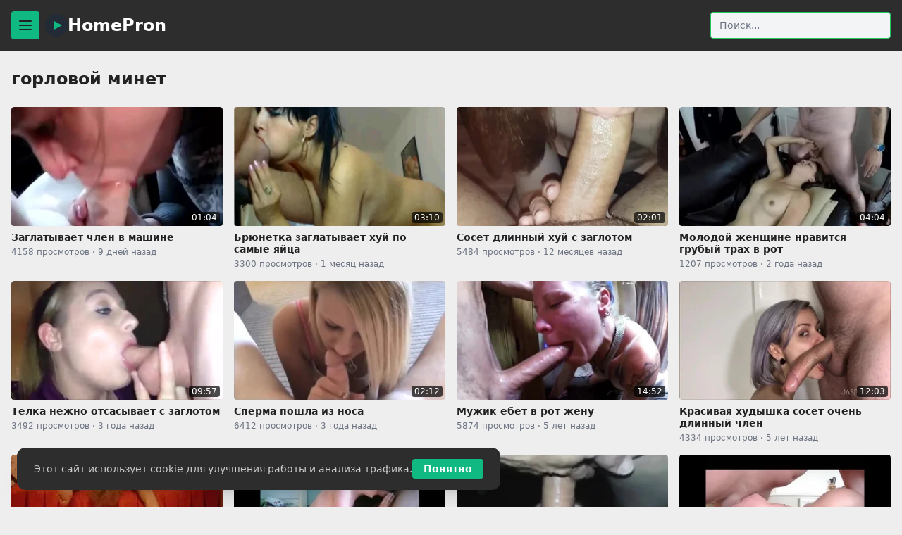

--- FILE ---
content_type: text/html; charset=utf-8
request_url: https://homepron.name/tag/gorlovoj-minet/
body_size: 7103
content:

<!DOCTYPE html>
<html lang="ru">
<head>
    <meta charset="UTF-8">
    <title>
  горловой минет - Бесплатное любительское порно видео
</title>
    <meta name="description" content="По тегу - Горловой Минет, у нас 46 любительских порно видео. 
">
    <link rel="stylesheet" href="/static/css/styles.css">
    <meta name="viewport" content="width=device-width, initial-scale=1.0">
    <link rel="canonical" href="https://homepron.name/tag/gorlovoj-minet/">
    
    <link rel="alternate" media="only screen and (max-width: 640px)" href="https://m.homepron.name/tag/gorlovoj-minet/">
    
    <!-- Global site tag (gtag.js) - Google Analytics -->
    <script async src="https://www.googletagmanager.com/gtag/js?id=UA-70132939-3"></script>
    <script>
      window.dataLayer = window.dataLayer || [];
      function gtag(){dataLayer.push(arguments);}
      gtag('js', new Date());
      gtag('config', 'UA-70132939-3');
    </script>
</head>
<body class="bg-background text-text min-h-screen font-sans">

<!-- HEADER -->
<header class="bg-header py-4 px-4 mb-6">
  <div class="max-w-screen-xl mx-auto flex items-center justify-between gap-4">
    <div class="flex items-center gap-2">
      <!-- Бургер -->
      <button id="cat-toggle" class="mr-2 flex items-center justify-center w-10 h-10 bg-button hover:bg-linkHover rounded transition" aria-label="Menu">
        <svg class="w-6 h-6" fill="none" stroke="currentColor" stroke-width="2" viewBox="0 0 24 24">
          <path stroke-linecap="round" stroke-linejoin="round" d="M4 6h16M4 12h16M4 18h16"/>
        </svg>
      </button>
      <!-- Лого -->
      <a href="/" class="flex items-center gap-2 hover:opacity-80 transition">
        <svg width="32" height="32" viewBox="0 0 32 32" fill="none" aria-hidden="true">
          <circle cx="16" cy="16" r="16" fill="#232b36"/>
          <polygon points="13,10 24,16 13,22" fill="#10B981"/>
        </svg>
        <span class="text-2xl font-bold text-white">HomePron</span>
      </a>
    </div>
    <!-- Поиск -->
     <form action="/search/" method="get" class="w-full sm:w-auto">
     <input
      type="text"
       name="q"
       placeholder="Поиск..."
       value=""
       class="w-full sm:w-64 px-3 py-2 rounded border border-green-500 bg-gray-100 text-gray-800 placeholder-gray-500 focus:outline-none focus:ring-2 focus:ring-green-500 text-sm shadow-sm"
      >
</form>

  </div>
</header>

<!-- SLIDE MENU -->
<div id="cat-slide" class="fixed inset-0 z-50 pointer-events-none">
  <div id="cat-slide-bg" class="absolute inset-0 bg-black bg-opacity-40 transition-opacity opacity-0 pointer-events-none"></div>
  <aside id="cat-slide-panel" class="absolute left-0 top-0 h-full w-72 bg-background shadow-xl transform -translate-x-full transition-transform flex flex-col pointer-events-auto">
    <div class="flex justify-between items-center p-4 border-b border-gray-300">
      <span class="text-lg font-bold">Категории</span>
      <button id="cat-close" class="text-gray-500 hover:text-text text-2xl leading-none">&times;</button>
    </div>
    <nav class="flex-1 overflow-y-auto p-4 flex flex-col gap-2">
      <a href="/popular/" class="px-3 py-2 rounded hover:bg-button text-text transition text-sm whitespace-nowrap">Популярное</a>
      <a href="/top/" class="px-3 py-2 rounded hover:bg-button text-text transition text-sm whitespace-nowrap">Лучшее</a>
      
      <a href="/category/aziatki/" class="px-3 py-2 rounded hover:bg-button text-text transition text-sm whitespace-nowrap">
        Азиатки
      </a>
      
      <a href="/category/anal/" class="px-3 py-2 rounded hover:bg-button text-text transition text-sm whitespace-nowrap">
        Анал
      </a>
      
      <a href="/category/arabki/" class="px-3 py-2 rounded hover:bg-button text-text transition text-sm whitespace-nowrap">
        Арабки
      </a>
      
      <a href="/category/blondinki/" class="px-3 py-2 rounded hover:bg-button text-text transition text-sm whitespace-nowrap">
        Блондинки
      </a>
      
      <a href="/category/bolshie-siski/" class="px-3 py-2 rounded hover:bg-button text-text transition text-sm whitespace-nowrap">
        Большие сиськи
      </a>
      
      <a href="/category/bryunetki/" class="px-3 py-2 rounded hover:bg-button text-text transition text-sm whitespace-nowrap">
        Брюнетки
      </a>
      
      <a href="/category/gruppovoi-seks/" class="px-3 py-2 rounded hover:bg-button text-text transition text-sm whitespace-nowrap">
        Групповой секс
      </a>
      
      <a href="/category/dvojnoe-proniknovenie/" class="px-3 py-2 rounded hover:bg-button text-text transition text-sm whitespace-nowrap">
        Двойное проникновение
      </a>
      
      <a href="/category/zrelye/" class="px-3 py-2 rounded hover:bg-button text-text transition text-sm whitespace-nowrap">
        Зрелые
      </a>
      
      <a href="/category/compilyacii/" class="px-3 py-2 rounded hover:bg-button text-text transition text-sm whitespace-nowrap">
        Компиляции
      </a>
      
      <a href="/category/krupnym-planom/" class="px-3 py-2 rounded hover:bg-button text-text transition text-sm whitespace-nowrap">
        Крупным планом
      </a>
      
      <a href="/category/latinki/" class="px-3 py-2 rounded hover:bg-button text-text transition text-sm whitespace-nowrap">
        Латинки
      </a>
      
      <a href="/category/masturbazia/" class="px-3 py-2 rounded hover:bg-button text-text transition text-sm whitespace-nowrap">
        Мастурбация
      </a>
      
      <a href="/category/mezhrassovoe/" class="px-3 py-2 rounded hover:bg-button text-text transition text-sm whitespace-nowrap">
        Межрассовое
      </a>
      
      <a href="/category/mzhm/" class="px-3 py-2 rounded hover:bg-button text-text transition text-sm whitespace-nowrap">
        МЖМ
      </a>
      
      <a href="/category/minet/" class="px-3 py-2 rounded hover:bg-button text-text transition text-sm whitespace-nowrap">
        Минет
      </a>
      
      <a href="/category/molodye/" class="px-3 py-2 rounded hover:bg-button text-text transition text-sm whitespace-nowrap">
        Молодые
      </a>
      
      <a href="/category/na-ulice/" class="px-3 py-2 rounded hover:bg-button text-text transition text-sm whitespace-nowrap">
        На улице
      </a>
      
      <a href="/category/negrityanki/" class="px-3 py-2 rounded hover:bg-button text-text transition text-sm whitespace-nowrap">
        Негритянки
      </a>
      
      <a href="/category/pisayuzhie/" class="px-3 py-2 rounded hover:bg-button text-text transition text-sm whitespace-nowrap">
        Писающие
      </a>
      
      <a href="/category/pornochat/" class="px-3 py-2 rounded hover:bg-button text-text transition text-sm whitespace-nowrap">
        Порно чат
      </a>
      
      <a href="/category/russkie/" class="px-3 py-2 rounded hover:bg-button text-text transition text-sm whitespace-nowrap">
        Русские
      </a>
      
      <a href="/category/ryzhie/" class="px-3 py-2 rounded hover:bg-button text-text transition text-sm whitespace-nowrap">
        Рыжие
      </a>
      
      <a href="/category/squirt/" class="px-3 py-2 rounded hover:bg-button text-text transition text-sm whitespace-nowrap">
        Сквирт
      </a>
      
      <a href="/category/sperma-na-lice/" class="px-3 py-2 rounded hover:bg-button text-text transition text-sm whitespace-nowrap">
        Сперма на лице
      </a>
      
      <a href="/category/tolstie/" class="px-3 py-2 rounded hover:bg-button text-text transition text-sm whitespace-nowrap">
        Толстые
      </a>
      
      <a href="/category/hudye/" class="px-3 py-2 rounded hover:bg-button text-text transition text-sm whitespace-nowrap">
        Худые
      </a>
      
    </nav>
  </aside>
</div>

<!-- MAIN -->
<main class="container mx-auto px-4">
  
<h1 class="text-2xl font-bold mb-6">
  горловой минет
</h1>


  <div class="grid grid-cols-2 md:grid-cols-3 lg:grid-cols-4 gap-4">
    
      


<a href="/video/zaglatyvaet-chlen-v-mashine/" class="block group transition rounded overflow-hidden">
  <div class="relative aspect-video bg-black rounded overflow-hidden">
    <img
      src="https://homepron.name/screenshots/1/mini/64308187_171359778_2.webp"
      alt="Заглатывает член в машине" width="320" height="180"
      class="w-full h-full object-cover group-hover:scale-[1.02] transition-transform duration-200"
      
    >
    <div class="absolute bottom-1 right-1 bg-black/70 text-white text-xs px-1 rounded">
      01:04
    </div>
  </div>

  <div class="pt-2">
    <h2 class="text-sm font-semibold text-text leading-tight line-clamp-2">
      Заглатывает член в машине
    </h2>
    <p class="text-xs text-gray-500 mt-1">
      4158 просмотров
      
        · 9 дней назад
      
    </p>
  </div>
</a>


    
      


<a href="/video/bryunetka-zaglatyvaet-huj-po-samye-yajca/" class="block group transition rounded overflow-hidden">
  <div class="relative aspect-video bg-black rounded overflow-hidden">
    <img
      src="https://homepron.name/screenshots/1/mini/64308187_171219988_12.webp"
      alt="Брюнетка заглатывает хуй по самые яйца" width="320" height="180"
      class="w-full h-full object-cover group-hover:scale-[1.02] transition-transform duration-200"
      
    >
    <div class="absolute bottom-1 right-1 bg-black/70 text-white text-xs px-1 rounded">
      03:10
    </div>
  </div>

  <div class="pt-2">
    <h2 class="text-sm font-semibold text-text leading-tight line-clamp-2">
      Брюнетка заглатывает хуй по самые яйца
    </h2>
    <p class="text-xs text-gray-500 mt-1">
      3300 просмотров
      
        · 1 месяц назад
      
    </p>
  </div>
</a>


    
      


<a href="/video/soset-dlinnyj-huj-s-zaglotom/" class="block group transition rounded overflow-hidden">
  <div class="relative aspect-video bg-black rounded overflow-hidden">
    <img
      src="https://homepron.name/screenshots/1/mini/64308187_170878463_2.webp"
      alt="Сосет длинный хуй с заглотом" width="320" height="180"
      class="w-full h-full object-cover group-hover:scale-[1.02] transition-transform duration-200"
      
    >
    <div class="absolute bottom-1 right-1 bg-black/70 text-white text-xs px-1 rounded">
      02:01
    </div>
  </div>

  <div class="pt-2">
    <h2 class="text-sm font-semibold text-text leading-tight line-clamp-2">
      Сосет длинный хуй с заглотом
    </h2>
    <p class="text-xs text-gray-500 mt-1">
      5484 просмотров
      
        · 12 месяцев назад
      
    </p>
  </div>
</a>


    
      


<a href="/video/molodoj-zhenshine-nravitsya-grubyj-trah-v-rot/" class="block group transition rounded overflow-hidden">
  <div class="relative aspect-video bg-black rounded overflow-hidden">
    <img
      src="https://homepron.name/screenshots/6/mini/115405112_456245471_12.webp"
      alt="Молодой женщине нравится грубый трах в рот" width="320" height="180"
      class="w-full h-full object-cover group-hover:scale-[1.02] transition-transform duration-200"
      
    >
    <div class="absolute bottom-1 right-1 bg-black/70 text-white text-xs px-1 rounded">
      04:04
    </div>
  </div>

  <div class="pt-2">
    <h2 class="text-sm font-semibold text-text leading-tight line-clamp-2">
      Молодой женщине нравится грубый трах в рот
    </h2>
    <p class="text-xs text-gray-500 mt-1">
      1207 просмотров
      
        · 2 года назад
      
    </p>
  </div>
</a>


    
      


<a href="/video/telka-nezhno-otsasyvaet-s-zaglotom/" class="block group transition rounded overflow-hidden">
  <div class="relative aspect-video bg-black rounded overflow-hidden">
    <img
      src="https://homepron.name/screenshots/6/mini/152046867_456247112_11.webp"
      alt="Телка нежно отсасывает с заглотом" width="320" height="180"
      class="w-full h-full object-cover group-hover:scale-[1.02] transition-transform duration-200"
      
    >
    <div class="absolute bottom-1 right-1 bg-black/70 text-white text-xs px-1 rounded">
      09:57
    </div>
  </div>

  <div class="pt-2">
    <h2 class="text-sm font-semibold text-text leading-tight line-clamp-2">
      Телка нежно отсасывает с заглотом
    </h2>
    <p class="text-xs text-gray-500 mt-1">
      3492 просмотров
      
        · 3 года назад
      
    </p>
  </div>
</a>


    
      


<a href="/video/sperma-poshla-iz-nosa/" class="block group transition rounded overflow-hidden">
  <div class="relative aspect-video bg-black rounded overflow-hidden">
    <img
      src="https://homepron.name/screenshots/6/mini/115405112_456243596_3.webp"
      alt="Сперма пошла из носа" width="320" height="180"
      class="w-full h-full object-cover group-hover:scale-[1.02] transition-transform duration-200"
      
    >
    <div class="absolute bottom-1 right-1 bg-black/70 text-white text-xs px-1 rounded">
      02:12
    </div>
  </div>

  <div class="pt-2">
    <h2 class="text-sm font-semibold text-text leading-tight line-clamp-2">
      Сперма пошла из носа
    </h2>
    <p class="text-xs text-gray-500 mt-1">
      6412 просмотров
      
        · 3 года назад
      
    </p>
  </div>
</a>


    
      


<a href="/video/muzhik-ebet-v-rot-zhenu/" class="block group transition rounded overflow-hidden">
  <div class="relative aspect-video bg-black rounded overflow-hidden">
    <img
      src="https://homepron.name/screenshots/5/mini/152046867_456242455_14.webp"
      alt="Мужик ебет в рот жену" width="320" height="180"
      class="w-full h-full object-cover group-hover:scale-[1.02] transition-transform duration-200"
      
    >
    <div class="absolute bottom-1 right-1 bg-black/70 text-white text-xs px-1 rounded">
      14:52
    </div>
  </div>

  <div class="pt-2">
    <h2 class="text-sm font-semibold text-text leading-tight line-clamp-2">
      Мужик ебет в рот жену
    </h2>
    <p class="text-xs text-gray-500 mt-1">
      5874 просмотров
      
        · 5 лет назад
      
    </p>
  </div>
</a>


    
      


<a href="/video/krasivaya-hudyshka-soset-ochen-dlinnyj-chlen/" class="block group transition rounded overflow-hidden">
  <div class="relative aspect-video bg-black rounded overflow-hidden">
    <img
      src="https://homepron.name/screenshots/5/mini/115405112_456245623_10.webp"
      alt="Красивая худышка сосет очень длинный член" width="320" height="180"
      class="w-full h-full object-cover group-hover:scale-[1.02] transition-transform duration-200"
      
    >
    <div class="absolute bottom-1 right-1 bg-black/70 text-white text-xs px-1 rounded">
      12:03
    </div>
  </div>

  <div class="pt-2">
    <h2 class="text-sm font-semibold text-text leading-tight line-clamp-2">
      Красивая худышка сосет очень длинный член
    </h2>
    <p class="text-xs text-gray-500 mt-1">
      4334 просмотров
      
        · 5 лет назад
      
    </p>
  </div>
</a>


    
      


<a href="/video/muzh-okropil-lichiko-zheny-kapelkami-spermy-vo-vremya-rolevyh-igr/" class="block group transition rounded overflow-hidden">
  <div class="relative aspect-video bg-black rounded overflow-hidden">
    <img
      src="https://homepron.name/screenshots/4/mini/145398115_456243540_2.webp"
      alt="Муж окропил личико жены капельками спермы во время ролевых игр" width="320" height="180"
      class="w-full h-full object-cover group-hover:scale-[1.02] transition-transform duration-200"
      
    >
    <div class="absolute bottom-1 right-1 bg-black/70 text-white text-xs px-1 rounded">
      02:16
    </div>
  </div>

  <div class="pt-2">
    <h2 class="text-sm font-semibold text-text leading-tight line-clamp-2">
      Муж окропил личико жены капельками спермы во время ролевых игр
    </h2>
    <p class="text-xs text-gray-500 mt-1">
      3424 просмотров
      
        · 5 лет назад
      
    </p>
  </div>
</a>


    
      


<a href="/video/kobel-zalivaet-spermoj-glotku-gryaznoj-shlyuhe/" class="block group transition rounded overflow-hidden">
  <div class="relative aspect-video bg-black rounded overflow-hidden">
    <img
      src="https://homepron.name/screenshots/4/mini/145398115_456239427_6.webp"
      alt="Кобель заливает спермой глотку грязной шлюхе" width="320" height="180"
      class="w-full h-full object-cover group-hover:scale-[1.02] transition-transform duration-200"
      
    >
    <div class="absolute bottom-1 right-1 bg-black/70 text-white text-xs px-1 rounded">
      02:07
    </div>
  </div>

  <div class="pt-2">
    <h2 class="text-sm font-semibold text-text leading-tight line-clamp-2">
      Кобель заливает спермой глотку грязной шлюхе
    </h2>
    <p class="text-xs text-gray-500 mt-1">
      3310 просмотров
      
        · 5 лет назад
      
    </p>
  </div>
</a>


    
      


<a href="/video/glubokij-gorlovoj-minet-s-okonchaniem-v-glotku/" class="block group transition rounded overflow-hidden">
  <div class="relative aspect-video bg-black rounded overflow-hidden">
    <img
      src="https://homepron.name/screenshots/4/mini/145398115_456244159_17.webp"
      alt="Глубокий горловой минет с окончанием в глотку" width="320" height="180"
      class="w-full h-full object-cover group-hover:scale-[1.02] transition-transform duration-200"
      
    >
    <div class="absolute bottom-1 right-1 bg-black/70 text-white text-xs px-1 rounded">
      02:16
    </div>
  </div>

  <div class="pt-2">
    <h2 class="text-sm font-semibold text-text leading-tight line-clamp-2">
      Глубокий горловой минет с окончанием в глотку
    </h2>
    <p class="text-xs text-gray-500 mt-1">
      4391 просмотров
      
        · 5 лет назад
      
    </p>
  </div>
</a>


    
      


<a href="/video/muzhik-trahnul-chernovolosuyu-podrugu-v-slyunyavuyu-glotku-i-ugostil-spermoj/" class="block group transition rounded overflow-hidden">
  <div class="relative aspect-video bg-black rounded overflow-hidden">
    <img
      src="https://homepron.name/screenshots/4/mini/145398115_456239912_18.webp"
      alt="Мужик трахнул черноволосую подругу в слюнявую глотку и угостил спермой" width="320" height="180"
      class="w-full h-full object-cover group-hover:scale-[1.02] transition-transform duration-200"
      
    >
    <div class="absolute bottom-1 right-1 bg-black/70 text-white text-xs px-1 rounded">
      02:06
    </div>
  </div>

  <div class="pt-2">
    <h2 class="text-sm font-semibold text-text leading-tight line-clamp-2">
      Мужик трахнул черноволосую подругу в слюнявую глотку и угостил спермой
    </h2>
    <p class="text-xs text-gray-500 mt-1">
      2232 просмотров
      
        · 5 лет назад
      
    </p>
  </div>
</a>


    
      


<a href="/video/devchonka-na-prirode-i-doma-prinimaet-chlen-gluboko-v-slyunyavuyu-glotku/" class="block group transition rounded overflow-hidden">
  <div class="relative aspect-video bg-black rounded overflow-hidden">
    <img
      src="https://homepron.name/screenshots/4/mini/115405112_456244292_15.webp"
      alt="Девчонка на природе и дома принимает член глубоко в слюнявую глотку" width="320" height="180"
      class="w-full h-full object-cover group-hover:scale-[1.02] transition-transform duration-200"
      
    >
    <div class="absolute bottom-1 right-1 bg-black/70 text-white text-xs px-1 rounded">
      05:58
    </div>
  </div>

  <div class="pt-2">
    <h2 class="text-sm font-semibold text-text leading-tight line-clamp-2">
      Девчонка на природе и дома принимает член глубоко в слюнявую глотку
    </h2>
    <p class="text-xs text-gray-500 mt-1">
      3281 просмотров
      
        · 5 лет назад
      
    </p>
  </div>
</a>


    
      


<a href="/video/zasovyvaet-huj-v-rot-bryunetke-po-samye-yajca/" class="block group transition rounded overflow-hidden">
  <div class="relative aspect-video bg-black rounded overflow-hidden">
    <img
      src="https://homepron.name/screenshots/3/mini/115405112_456245681_13.webp"
      alt="Засовывает хуй в рот брюнетке по самые яйца" width="320" height="180"
      class="w-full h-full object-cover group-hover:scale-[1.02] transition-transform duration-200"
      
    >
    <div class="absolute bottom-1 right-1 bg-black/70 text-white text-xs px-1 rounded">
      02:51
    </div>
  </div>

  <div class="pt-2">
    <h2 class="text-sm font-semibold text-text leading-tight line-clamp-2">
      Засовывает хуй в рот брюнетке по самые яйца
    </h2>
    <p class="text-xs text-gray-500 mt-1">
      3968 просмотров
      
        · 5 лет назад
      
    </p>
  </div>
</a>


    
      


<a href="/video/polnovatyj-negr-trahaet-v-gorlo-svetlokozhuyu-sosedku/" class="block group transition rounded overflow-hidden">
  <div class="relative aspect-video bg-black rounded overflow-hidden">
    <img
      src="https://homepron.name/screenshots/3/mini/115405112_456245481_11.webp"
      alt="Полноватый негр трахает в горло светлокожую соседку" width="320" height="180"
      class="w-full h-full object-cover group-hover:scale-[1.02] transition-transform duration-200"
      
    >
    <div class="absolute bottom-1 right-1 bg-black/70 text-white text-xs px-1 rounded">
      13:24
    </div>
  </div>

  <div class="pt-2">
    <h2 class="text-sm font-semibold text-text leading-tight line-clamp-2">
      Полноватый негр трахает в горло светлокожую соседку
    </h2>
    <p class="text-xs text-gray-500 mt-1">
      3669 просмотров
      
        · 5 лет назад
      
    </p>
  </div>
</a>


    
      


<a href="/video/ryzhaya-irina-trahaetsya-v-glotku/" class="block group transition rounded overflow-hidden">
  <div class="relative aspect-video bg-black rounded overflow-hidden">
    <img
      src="https://homepron.name/screenshots/3/mini/115405112_456245599_1.webp"
      alt="Рыжая Ирина трахается в глотку" width="320" height="180"
      class="w-full h-full object-cover group-hover:scale-[1.02] transition-transform duration-200"
      
    >
    <div class="absolute bottom-1 right-1 bg-black/70 text-white text-xs px-1 rounded">
      17:12
    </div>
  </div>

  <div class="pt-2">
    <h2 class="text-sm font-semibold text-text leading-tight line-clamp-2">
      Рыжая Ирина трахается в глотку
    </h2>
    <p class="text-xs text-gray-500 mt-1">
      8799 просмотров
      
        · 6 лет назад
      
    </p>
  </div>
</a>


    
      


<a href="/video/provinivshis-pered-muzhem-temnovolosaya-devka-gluboko-otsosala-ego-chlen/" class="block group transition rounded overflow-hidden">
  <div class="relative aspect-video bg-black rounded overflow-hidden">
    <img
      src="https://homepron.name/screenshots/3/mini/115405112_456243640_20.webp"
      alt="Провинившись перед мужем, темноволосая девка глубоко отсосала его член" width="320" height="180"
      class="w-full h-full object-cover group-hover:scale-[1.02] transition-transform duration-200"
      
    >
    <div class="absolute bottom-1 right-1 bg-black/70 text-white text-xs px-1 rounded">
      03:44
    </div>
  </div>

  <div class="pt-2">
    <h2 class="text-sm font-semibold text-text leading-tight line-clamp-2">
      Провинившись перед мужем, темноволосая девка глубоко отсосала его член
    </h2>
    <p class="text-xs text-gray-500 mt-1">
      7368 просмотров
      
        · 6 лет назад
      
    </p>
  </div>
</a>


    
      


<a href="/video/svetlovolosaya-baba-podarila-muzhiku-luchshij-prazdnik-sdelav-glubokij-minet/" class="block group transition rounded overflow-hidden">
  <div class="relative aspect-video bg-black rounded overflow-hidden">
    <img
      src="https://homepron.name/screenshots/3/mini/75870354_171009531_21.webp"
      alt="Светловолосая баба подарила мужику лучший праздник, сделав глубокий минет" width="320" height="180"
      class="w-full h-full object-cover group-hover:scale-[1.02] transition-transform duration-200"
      
    >
    <div class="absolute bottom-1 right-1 bg-black/70 text-white text-xs px-1 rounded">
      02:59
    </div>
  </div>

  <div class="pt-2">
    <h2 class="text-sm font-semibold text-text leading-tight line-clamp-2">
      Светловолосая баба подарила мужику лучший праздник, сделав глубокий минет
    </h2>
    <p class="text-xs text-gray-500 mt-1">
      3426 просмотров
      
        · 6 лет назад
      
    </p>
  </div>
</a>


    
      


<a href="/video/kruglolicaya-suchka-zaglatyvaet-huj-naskolko-eto-vozmozhno/" class="block group transition rounded overflow-hidden">
  <div class="relative aspect-video bg-black rounded overflow-hidden">
    <img
      src="https://homepron.name/screenshots/3/mini/115405112_456242548_14.webp"
      alt="Круглолицая сучка заглатывает хуй насколько это возможно" width="320" height="180"
      class="w-full h-full object-cover group-hover:scale-[1.02] transition-transform duration-200"
      
    >
    <div class="absolute bottom-1 right-1 bg-black/70 text-white text-xs px-1 rounded">
      03:50
    </div>
  </div>

  <div class="pt-2">
    <h2 class="text-sm font-semibold text-text leading-tight line-clamp-2">
      Круглолицая сучка заглатывает хуй насколько это возможно
    </h2>
    <p class="text-xs text-gray-500 mt-1">
      5278 просмотров
      
        · 6 лет назад
      
    </p>
  </div>
</a>


    
      


<a href="/video/poimel-v-glotku-moloduyu-shlyushku/" class="block group transition rounded overflow-hidden">
  <div class="relative aspect-video bg-black rounded overflow-hidden">
    <img
      src="https://homepron.name/screenshots/3/mini/115405112_456242900_19.webp"
      alt="Поимел в глотку молодую шлюшку" width="320" height="180"
      class="w-full h-full object-cover group-hover:scale-[1.02] transition-transform duration-200"
      
    >
    <div class="absolute bottom-1 right-1 bg-black/70 text-white text-xs px-1 rounded">
      15:56
    </div>
  </div>

  <div class="pt-2">
    <h2 class="text-sm font-semibold text-text leading-tight line-clamp-2">
      Поимел в глотку молодую шлюшку
    </h2>
    <p class="text-xs text-gray-500 mt-1">
      3817 просмотров
      
        · 6 лет назад
      
    </p>
  </div>
</a>


    
      


<a href="/video/glubokij-minet-nebolshogo-chlena/" class="block group transition rounded overflow-hidden">
  <div class="relative aspect-video bg-black rounded overflow-hidden">
    <img
      src="https://homepron.name/screenshots/3/mini/115405112_456246544_1.webp"
      alt="Глубокий минет небольшого члена" width="320" height="180"
      class="w-full h-full object-cover group-hover:scale-[1.02] transition-transform duration-200"
      
    >
    <div class="absolute bottom-1 right-1 bg-black/70 text-white text-xs px-1 rounded">
      00:19
    </div>
  </div>

  <div class="pt-2">
    <h2 class="text-sm font-semibold text-text leading-tight line-clamp-2">
      Глубокий минет небольшого члена
    </h2>
    <p class="text-xs text-gray-500 mt-1">
      8044 просмотров
      
        · 6 лет назад
      
    </p>
  </div>
</a>


    
      


<a href="/video/hudaya-devushka-delaet-glubokij-minet-mulatu/" class="block group transition rounded overflow-hidden">
  <div class="relative aspect-video bg-black rounded overflow-hidden">
    <img
      src="https://homepron.name/screenshots/3/mini/115405112_456245358_20.webp"
      alt="Худая девушка делает глубокий минет мулату" width="320" height="180"
      class="w-full h-full object-cover group-hover:scale-[1.02] transition-transform duration-200"
      
    >
    <div class="absolute bottom-1 right-1 bg-black/70 text-white text-xs px-1 rounded">
      02:08
    </div>
  </div>

  <div class="pt-2">
    <h2 class="text-sm font-semibold text-text leading-tight line-clamp-2">
      Худая девушка делает глубокий минет мулату
    </h2>
    <p class="text-xs text-gray-500 mt-1">
      3979 просмотров
      
        · 6 лет назад
      
    </p>
  </div>
</a>


    
      


<a href="/video/u-molodoj-bryunetki-otlichnaya-glotka/" class="block group transition rounded overflow-hidden">
  <div class="relative aspect-video bg-black rounded overflow-hidden">
    <img
      src="https://homepron.name/screenshots/2/mini/115405112_456245440_1.webp"
      alt="У молодой брюнетки отличная глотка" width="320" height="180"
      class="w-full h-full object-cover group-hover:scale-[1.02] transition-transform duration-200"
      
    >
    <div class="absolute bottom-1 right-1 bg-black/70 text-white text-xs px-1 rounded">
      16:35
    </div>
  </div>

  <div class="pt-2">
    <h2 class="text-sm font-semibold text-text leading-tight line-clamp-2">
      У молодой брюнетки отличная глотка
    </h2>
    <p class="text-xs text-gray-500 mt-1">
      4106 просмотров
      
        · 6 лет назад
      
    </p>
  </div>
</a>


    
      


<a href="/video/sovsem-ne-zhaleet-rot-podrugi/" class="block group transition rounded overflow-hidden">
  <div class="relative aspect-video bg-black rounded overflow-hidden">
    <img
      src="https://homepron.name/screenshots/2/mini/115405112_456245591_21.webp"
      alt="Совсем не жалеет рот подруги" width="320" height="180"
      class="w-full h-full object-cover group-hover:scale-[1.02] transition-transform duration-200"
      
    >
    <div class="absolute bottom-1 right-1 bg-black/70 text-white text-xs px-1 rounded">
      08:23
    </div>
  </div>

  <div class="pt-2">
    <h2 class="text-sm font-semibold text-text leading-tight line-clamp-2">
      Совсем не жалеет рот подруги
    </h2>
    <p class="text-xs text-gray-500 mt-1">
      2772 просмотров
      
        · 6 лет назад
      
    </p>
  </div>
</a>


    
      


<a href="/video/aziatka-trahaetsya-v-gorlo/" class="block group transition rounded overflow-hidden">
  <div class="relative aspect-video bg-black rounded overflow-hidden">
    <img
      src="https://homepron.name/screenshots/2/mini/115405112_456242339_20.webp"
      alt="Азиатка трахается в горло" width="320" height="180"
      class="w-full h-full object-cover group-hover:scale-[1.02] transition-transform duration-200"
      
    >
    <div class="absolute bottom-1 right-1 bg-black/70 text-white text-xs px-1 rounded">
      07:08
    </div>
  </div>

  <div class="pt-2">
    <h2 class="text-sm font-semibold text-text leading-tight line-clamp-2">
      Азиатка трахается в горло
    </h2>
    <p class="text-xs text-gray-500 mt-1">
      3083 просмотров
      
        · 6 лет назад
      
    </p>
  </div>
</a>


    
      


<a href="/video/nassal-pryamo-v-glotku/" class="block group transition rounded overflow-hidden">
  <div class="relative aspect-video bg-black rounded overflow-hidden">
    <img
      src="https://homepron.name/screenshots/2/mini/115405112_456244843_2.webp"
      alt="Нассал прямо в глотку" width="320" height="180"
      class="w-full h-full object-cover group-hover:scale-[1.02] transition-transform duration-200"
      
    >
    <div class="absolute bottom-1 right-1 bg-black/70 text-white text-xs px-1 rounded">
      02:43
    </div>
  </div>

  <div class="pt-2">
    <h2 class="text-sm font-semibold text-text leading-tight line-clamp-2">
      Нассал прямо в глотку
    </h2>
    <p class="text-xs text-gray-500 mt-1">
      7737 просмотров
      
        · 6 лет назад
      
    </p>
  </div>
</a>


    
      


<a href="/video/russkaya-devushka-soset-zaglatyvaya-tolstyj-chlen/" class="block group transition rounded overflow-hidden">
  <div class="relative aspect-video bg-black rounded overflow-hidden">
    <img
      src="https://homepron.name/screenshots/2/mini/115405112_456247228_11.webp"
      alt="Русская девушка сосет, заглатывая толстый член" width="320" height="180"
      class="w-full h-full object-cover group-hover:scale-[1.02] transition-transform duration-200"
      
    >
    <div class="absolute bottom-1 right-1 bg-black/70 text-white text-xs px-1 rounded">
      03:34
    </div>
  </div>

  <div class="pt-2">
    <h2 class="text-sm font-semibold text-text leading-tight line-clamp-2">
      Русская девушка сосет, заглатывая толстый член
    </h2>
    <p class="text-xs text-gray-500 mt-1">
      9474 просмотров
      
        · 6 лет назад
      
    </p>
  </div>
</a>


    
      


<a href="/video/kogda-zhena-umeet-delat-glubokij-minet/" class="block group transition rounded overflow-hidden">
  <div class="relative aspect-video bg-black rounded overflow-hidden">
    <img
      src="https://homepron.name/screenshots/2/mini/115405112_456245660_7.webp"
      alt="Когда жена умеет делать глубокий минет" width="320" height="180"
      class="w-full h-full object-cover group-hover:scale-[1.02] transition-transform duration-200"
      
    >
    <div class="absolute bottom-1 right-1 bg-black/70 text-white text-xs px-1 rounded">
      03:06
    </div>
  </div>

  <div class="pt-2">
    <h2 class="text-sm font-semibold text-text leading-tight line-clamp-2">
      Когда жена умеет делать глубокий минет
    </h2>
    <p class="text-xs text-gray-500 mt-1">
      2549 просмотров
      
        · 6 лет назад
      
    </p>
  </div>
</a>


    
      


<a href="/video/telka-ebetsya-v-rot/" class="block group transition rounded overflow-hidden">
  <div class="relative aspect-video bg-black rounded overflow-hidden">
    <img
      src="https://homepron.name/screenshots/2/mini/115405112_456243715_1.webp"
      alt="Телка ебется в рот" width="320" height="180"
      class="w-full h-full object-cover group-hover:scale-[1.02] transition-transform duration-200"
      
    >
    <div class="absolute bottom-1 right-1 bg-black/70 text-white text-xs px-1 rounded">
      07:46
    </div>
  </div>

  <div class="pt-2">
    <h2 class="text-sm font-semibold text-text leading-tight line-clamp-2">
      Телка ебется в рот
    </h2>
    <p class="text-xs text-gray-500 mt-1">
      6048 просмотров
      
        · 6 лет назад
      
    </p>
  </div>
</a>


    
      


<a href="/video/v-pervyj-raz-oshushaet-spermu-vo-rtu/" class="block group transition rounded overflow-hidden">
  <div class="relative aspect-video bg-black rounded overflow-hidden">
    <img
      src="https://homepron.name/screenshots/2/mini/115405112_456244909_17.webp"
      alt="В первый раз ощущает сперму во рту" width="320" height="180"
      class="w-full h-full object-cover group-hover:scale-[1.02] transition-transform duration-200"
      
    >
    <div class="absolute bottom-1 right-1 bg-black/70 text-white text-xs px-1 rounded">
      03:19
    </div>
  </div>

  <div class="pt-2">
    <h2 class="text-sm font-semibold text-text leading-tight line-clamp-2">
      В первый раз ощущает сперму во рту
    </h2>
    <p class="text-xs text-gray-500 mt-1">
      41529 просмотров
      
        · 6 лет назад
      
    </p>
  </div>
</a>


    
      


<a href="/video/nikol-lyubit-brutalnyj-trah-v-rot/" class="block group transition rounded overflow-hidden">
  <div class="relative aspect-video bg-black rounded overflow-hidden">
    <img
      src="https://homepron.name/screenshots/2/mini/115405112_456244416_17.webp"
      alt="Николь любит брутальный трах в рот" width="320" height="180"
      class="w-full h-full object-cover group-hover:scale-[1.02] transition-transform duration-200"
      
    >
    <div class="absolute bottom-1 right-1 bg-black/70 text-white text-xs px-1 rounded">
      38:28
    </div>
  </div>

  <div class="pt-2">
    <h2 class="text-sm font-semibold text-text leading-tight line-clamp-2">
      Николь любит брутальный трах в рот
    </h2>
    <p class="text-xs text-gray-500 mt-1">
      3054 просмотров
      
        · 6 лет назад
      
    </p>
  </div>
</a>


    
      


<a href="/video/simpatichnaya-devushka-pokorno-zaglatyvaet-dlinnyj-chlen/" class="block group transition rounded overflow-hidden">
  <div class="relative aspect-video bg-black rounded overflow-hidden">
    <img
      src="https://homepron.name/screenshots/2/mini/115405112_456242274_20.webp"
      alt="Симпатичная девушка покорно заглатывает длинный член" width="320" height="180"
      class="w-full h-full object-cover group-hover:scale-[1.02] transition-transform duration-200"
      
    >
    <div class="absolute bottom-1 right-1 bg-black/70 text-white text-xs px-1 rounded">
      10:27
    </div>
  </div>

  <div class="pt-2">
    <h2 class="text-sm font-semibold text-text leading-tight line-clamp-2">
      Симпатичная девушка покорно заглатывает длинный член
    </h2>
    <p class="text-xs text-gray-500 mt-1">
      5102 просмотров
      
        · 6 лет назад
      
    </p>
  </div>
</a>


    
      


<a href="/video/minet-s-zaglotom-na-rabote/" class="block group transition rounded overflow-hidden">
  <div class="relative aspect-video bg-black rounded overflow-hidden">
    <img
      src="https://homepron.name/screenshots/2/mini/115405112_456242202_15.webp"
      alt="Минет с заглотом на работе" width="320" height="180"
      class="w-full h-full object-cover group-hover:scale-[1.02] transition-transform duration-200"
      
    >
    <div class="absolute bottom-1 right-1 bg-black/70 text-white text-xs px-1 rounded">
      00:59
    </div>
  </div>

  <div class="pt-2">
    <h2 class="text-sm font-semibold text-text leading-tight line-clamp-2">
      Минет с заглотом на работе
    </h2>
    <p class="text-xs text-gray-500 mt-1">
      12501 просмотров
      
        · 6 лет назад
      
    </p>
  </div>
</a>


    
      


<a href="/video/glubokij-minet-na-stole/" class="block group transition rounded overflow-hidden">
  <div class="relative aspect-video bg-black rounded overflow-hidden">
    <img
      src="https://homepron.name/screenshots/2/mini/115405112_456242148_1.webp"
      alt="Глубокий минет на столе" width="320" height="180"
      class="w-full h-full object-cover group-hover:scale-[1.02] transition-transform duration-200"
      
    >
    <div class="absolute bottom-1 right-1 bg-black/70 text-white text-xs px-1 rounded">
      09:37
    </div>
  </div>

  <div class="pt-2">
    <h2 class="text-sm font-semibold text-text leading-tight line-clamp-2">
      Глубокий минет на столе
    </h2>
    <p class="text-xs text-gray-500 mt-1">
      12564 просмотров
      
        · 6 лет назад
      
    </p>
  </div>
</a>


    
      


<a href="/video/gluboko-v-rot-i-gluboko-v-zhopu/" class="block group transition rounded overflow-hidden">
  <div class="relative aspect-video bg-black rounded overflow-hidden">
    <img
      src="https://homepron.name/screenshots/2/mini/75870354_456239617_11.webp"
      alt="Глубоко в рот и глубоко в жопу" width="320" height="180"
      class="w-full h-full object-cover group-hover:scale-[1.02] transition-transform duration-200"
      
    >
    <div class="absolute bottom-1 right-1 bg-black/70 text-white text-xs px-1 rounded">
      18:07
    </div>
  </div>

  <div class="pt-2">
    <h2 class="text-sm font-semibold text-text leading-tight line-clamp-2">
      Глубоко в рот и глубоко в жопу
    </h2>
    <p class="text-xs text-gray-500 mt-1">
      4746 просмотров
      
        · 6 лет назад
      
    </p>
  </div>
</a>


    
      


<a href="/video/sglatyvaet-spermu-posle-traha-v-gorlo/" class="block group transition rounded overflow-hidden">
  <div class="relative aspect-video bg-black rounded overflow-hidden">
    <img
      src="https://homepron.name/screenshots/1/mini/115405112_456241549_2.webp"
      alt="Сглатывает сперму после траха в горло" width="320" height="180"
      class="w-full h-full object-cover group-hover:scale-[1.02] transition-transform duration-200"
      
    >
    <div class="absolute bottom-1 right-1 bg-black/70 text-white text-xs px-1 rounded">
      10:07
    </div>
  </div>

  <div class="pt-2">
    <h2 class="text-sm font-semibold text-text leading-tight line-clamp-2">
      Сглатывает сперму после траха в горло
    </h2>
    <p class="text-xs text-gray-500 mt-1">
      2992 просмотров
      
        · 6 лет назад
      
    </p>
  </div>
</a>


    
  </div>
  
  <div class="mt-6 flex justify-center flex-wrap gap-1 text-sm">

    

    
    

    
    
      
        
          <span class="px-3 py-1 bg-buttonHover text-white rounded font-semibold">
            1
          </span>
        
      
    
      
        
          <a href="/tag/gorlovoj-minet/?page=2"
             class="px-3 py-1 bg-button hover:bg-buttonHover text-white rounded">
             2
          </a>
        
      
    

    
    

    
      <a href="/tag/gorlovoj-minet/?page=2"
         class="px-3 py-1 bg-button hover:bg-buttonHover text-white rounded">→</a>
    

  </div>




</main>



<!-- FOOTER -->
<footer class="mt-12 py-6 border-t border-gray-300 text-sm text-footerText text-center bg-footer">
  <a href="/" class="text-linkFooter font-semibold hover:text-linkFooterHover hover:underline">Главная</a> |
  <a href="/categories/" class="text-linkFooter font-semibold hover:text-linkFooterHover hover:underline">Категории</a> |
  <a href="/tags/" class="text-linkFooter font-semibold hover:text-linkFooterHover hover:underline">Теги</a><br>
  © 2026 HomePron.<br>
  Все модели старше 18 лет (Соответствие 18 USC 2257).<br>
  Жалобы по авторским правам:
  <a href="mailto:bisla0149@gmail.com" class="text-linkFooter font-semibold hover:text-linkFooterHover hover:underline">Связаться</a>
</footer>



<!-- COOKIE -->
<div id="cookie-banner" class="fixed bottom-6 left-6 bg-footer text-footerText px-6 py-4 rounded-xl shadow-xl flex flex-col sm:flex-row items-center gap-3 z-50" style="display:none; min-width:300px; max-width:90vw;">
  <span class="text-sm">Этот сайт использует cookie для улучшения работы и анализа трафика.</span>
  <button id="cookie-accept" class="bg-button hover:bg-linkHover text-white text-sm font-semibold py-1 px-4 rounded shadow transition">Понятно</button>
</div>

<script>
  if (!localStorage.getItem("cookieAccepted")) {
    document.getElementById("cookie-banner").style.display = "flex";
  }
  document.getElementById("cookie-accept").onclick = function() {
    localStorage.setItem("cookieAccepted", "1");
    document.getElementById("cookie-banner").style.display = "none";
  };
  document.getElementById('cat-toggle').onclick = function() {
    document.getElementById('cat-slide').classList.remove('pointer-events-none');
    document.getElementById('cat-slide-bg').classList.remove('opacity-0', 'pointer-events-none');
    document.getElementById('cat-slide-panel').classList.remove('-translate-x-full');
  };
  document.getElementById('cat-close').onclick = closeSlide;
  document.getElementById('cat-slide-bg').onclick = closeSlide;
  function closeSlide() {
    document.getElementById('cat-slide-panel').classList.add('-translate-x-full');
    document.getElementById('cat-slide-bg').classList.add('opacity-0', 'pointer-events-none');
    setTimeout(() => {
      document.getElementById('cat-slide').classList.add('pointer-events-none');
    }, 200);
  }
</script>

</body>
</html>
